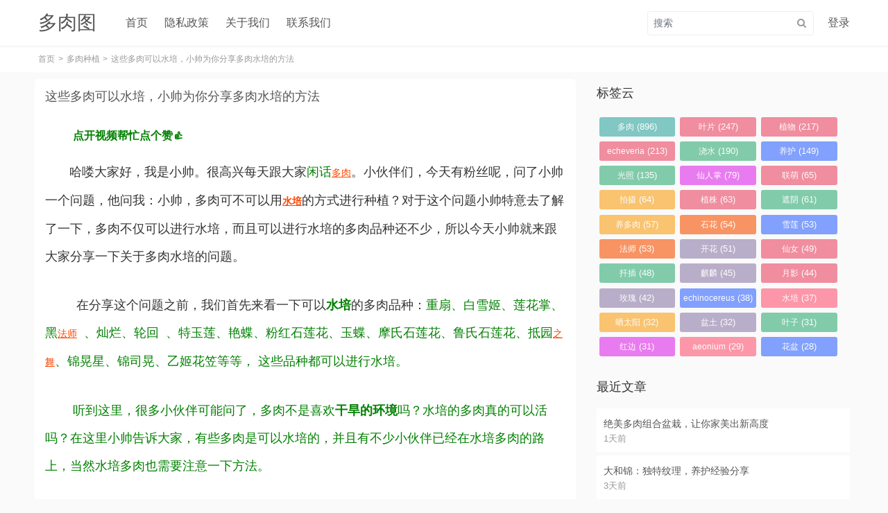

--- FILE ---
content_type: text/html; charset=UTF-8
request_url: https://duoroutu.com/zhei-xie-duo-rou-ke-yi-shui-pei-xiao-shuai-wei-ni-fen-xiang/
body_size: 14893
content:
    <!DOCTYPE html>
<html lang="zh-Hans">
<head>
<meta http-equiv="Content-Type" content="text/html; charset=UTF-8" />
<meta http-equiv="X-UA-Compatible" content="IE=edge,chrome=1">
<meta name="renderer" content="webkit|ie-comp|ie-stand">
<meta name="viewport" content="width=device-width,initial-scale=1,maximum-scale=1,minimum-scale=1,user-scalable=no">
<link rel="pingback" href="https://duoroutu.com/xmlrpc.php" />
<link rel="shortcut icon" href="https://duoroutu.com/wp-content/themes/missnice/static/images/icon.ico">
<title>这些多肉可以水培，小帅为你分享多肉水培的方法​ &#8211; 多肉图</title>
<meta name='robots' content='max-image-preview:large' />
	<style>img:is([sizes="auto" i], [sizes^="auto," i]) { contain-intrinsic-size: 3000px 1500px }</style>
	<link rel="alternate" type="application/rss+xml" title="多肉图 &raquo; Feed" href="https://duoroutu.com/feed/" />
<link rel="alternate" type="application/rss+xml" title="多肉图 &raquo; 评论 Feed" href="https://duoroutu.com/comments/feed/" />
<link rel="alternate" type="application/rss+xml" title="多肉图 &raquo; 这些多肉可以水培，小帅为你分享多肉水培的方法​ 评论 Feed" href="https://duoroutu.com/zhei-xie-duo-rou-ke-yi-shui-pei-xiao-shuai-wei-ni-fen-xiang/feed/" />
<script type="text/javascript">
/* <![CDATA[ */
window._wpemojiSettings = {"baseUrl":"https:\/\/s.w.org\/images\/core\/emoji\/16.0.1\/72x72\/","ext":".png","svgUrl":"https:\/\/s.w.org\/images\/core\/emoji\/16.0.1\/svg\/","svgExt":".svg","source":{"concatemoji":"https:\/\/duoroutu.com\/wp-includes\/js\/wp-emoji-release.min.js?ver=6.8.3"}};
/*! This file is auto-generated */
!function(s,n){var o,i,e;function c(e){try{var t={supportTests:e,timestamp:(new Date).valueOf()};sessionStorage.setItem(o,JSON.stringify(t))}catch(e){}}function p(e,t,n){e.clearRect(0,0,e.canvas.width,e.canvas.height),e.fillText(t,0,0);var t=new Uint32Array(e.getImageData(0,0,e.canvas.width,e.canvas.height).data),a=(e.clearRect(0,0,e.canvas.width,e.canvas.height),e.fillText(n,0,0),new Uint32Array(e.getImageData(0,0,e.canvas.width,e.canvas.height).data));return t.every(function(e,t){return e===a[t]})}function u(e,t){e.clearRect(0,0,e.canvas.width,e.canvas.height),e.fillText(t,0,0);for(var n=e.getImageData(16,16,1,1),a=0;a<n.data.length;a++)if(0!==n.data[a])return!1;return!0}function f(e,t,n,a){switch(t){case"flag":return n(e,"\ud83c\udff3\ufe0f\u200d\u26a7\ufe0f","\ud83c\udff3\ufe0f\u200b\u26a7\ufe0f")?!1:!n(e,"\ud83c\udde8\ud83c\uddf6","\ud83c\udde8\u200b\ud83c\uddf6")&&!n(e,"\ud83c\udff4\udb40\udc67\udb40\udc62\udb40\udc65\udb40\udc6e\udb40\udc67\udb40\udc7f","\ud83c\udff4\u200b\udb40\udc67\u200b\udb40\udc62\u200b\udb40\udc65\u200b\udb40\udc6e\u200b\udb40\udc67\u200b\udb40\udc7f");case"emoji":return!a(e,"\ud83e\udedf")}return!1}function g(e,t,n,a){var r="undefined"!=typeof WorkerGlobalScope&&self instanceof WorkerGlobalScope?new OffscreenCanvas(300,150):s.createElement("canvas"),o=r.getContext("2d",{willReadFrequently:!0}),i=(o.textBaseline="top",o.font="600 32px Arial",{});return e.forEach(function(e){i[e]=t(o,e,n,a)}),i}function t(e){var t=s.createElement("script");t.src=e,t.defer=!0,s.head.appendChild(t)}"undefined"!=typeof Promise&&(o="wpEmojiSettingsSupports",i=["flag","emoji"],n.supports={everything:!0,everythingExceptFlag:!0},e=new Promise(function(e){s.addEventListener("DOMContentLoaded",e,{once:!0})}),new Promise(function(t){var n=function(){try{var e=JSON.parse(sessionStorage.getItem(o));if("object"==typeof e&&"number"==typeof e.timestamp&&(new Date).valueOf()<e.timestamp+604800&&"object"==typeof e.supportTests)return e.supportTests}catch(e){}return null}();if(!n){if("undefined"!=typeof Worker&&"undefined"!=typeof OffscreenCanvas&&"undefined"!=typeof URL&&URL.createObjectURL&&"undefined"!=typeof Blob)try{var e="postMessage("+g.toString()+"("+[JSON.stringify(i),f.toString(),p.toString(),u.toString()].join(",")+"));",a=new Blob([e],{type:"text/javascript"}),r=new Worker(URL.createObjectURL(a),{name:"wpTestEmojiSupports"});return void(r.onmessage=function(e){c(n=e.data),r.terminate(),t(n)})}catch(e){}c(n=g(i,f,p,u))}t(n)}).then(function(e){for(var t in e)n.supports[t]=e[t],n.supports.everything=n.supports.everything&&n.supports[t],"flag"!==t&&(n.supports.everythingExceptFlag=n.supports.everythingExceptFlag&&n.supports[t]);n.supports.everythingExceptFlag=n.supports.everythingExceptFlag&&!n.supports.flag,n.DOMReady=!1,n.readyCallback=function(){n.DOMReady=!0}}).then(function(){return e}).then(function(){var e;n.supports.everything||(n.readyCallback(),(e=n.source||{}).concatemoji?t(e.concatemoji):e.wpemoji&&e.twemoji&&(t(e.twemoji),t(e.wpemoji)))}))}((window,document),window._wpemojiSettings);
/* ]]> */
</script>
<style id='wp-emoji-styles-inline-css' type='text/css'>

	img.wp-smiley, img.emoji {
		display: inline !important;
		border: none !important;
		box-shadow: none !important;
		height: 1em !important;
		width: 1em !important;
		margin: 0 0.07em !important;
		vertical-align: -0.1em !important;
		background: none !important;
		padding: 0 !important;
	}
</style>
<link rel='stylesheet' id='wp-block-library-css' href='https://duoroutu.com/wp-includes/css/dist/block-library/style.min.css?ver=6.8.3' type='text/css' media='all' />
<style id='classic-theme-styles-inline-css' type='text/css'>
/*! This file is auto-generated */
.wp-block-button__link{color:#fff;background-color:#32373c;border-radius:9999px;box-shadow:none;text-decoration:none;padding:calc(.667em + 2px) calc(1.333em + 2px);font-size:1.125em}.wp-block-file__button{background:#32373c;color:#fff;text-decoration:none}
</style>
<style id='global-styles-inline-css' type='text/css'>
:root{--wp--preset--aspect-ratio--square: 1;--wp--preset--aspect-ratio--4-3: 4/3;--wp--preset--aspect-ratio--3-4: 3/4;--wp--preset--aspect-ratio--3-2: 3/2;--wp--preset--aspect-ratio--2-3: 2/3;--wp--preset--aspect-ratio--16-9: 16/9;--wp--preset--aspect-ratio--9-16: 9/16;--wp--preset--color--black: #000000;--wp--preset--color--cyan-bluish-gray: #abb8c3;--wp--preset--color--white: #ffffff;--wp--preset--color--pale-pink: #f78da7;--wp--preset--color--vivid-red: #cf2e2e;--wp--preset--color--luminous-vivid-orange: #ff6900;--wp--preset--color--luminous-vivid-amber: #fcb900;--wp--preset--color--light-green-cyan: #7bdcb5;--wp--preset--color--vivid-green-cyan: #00d084;--wp--preset--color--pale-cyan-blue: #8ed1fc;--wp--preset--color--vivid-cyan-blue: #0693e3;--wp--preset--color--vivid-purple: #9b51e0;--wp--preset--gradient--vivid-cyan-blue-to-vivid-purple: linear-gradient(135deg,rgba(6,147,227,1) 0%,rgb(155,81,224) 100%);--wp--preset--gradient--light-green-cyan-to-vivid-green-cyan: linear-gradient(135deg,rgb(122,220,180) 0%,rgb(0,208,130) 100%);--wp--preset--gradient--luminous-vivid-amber-to-luminous-vivid-orange: linear-gradient(135deg,rgba(252,185,0,1) 0%,rgba(255,105,0,1) 100%);--wp--preset--gradient--luminous-vivid-orange-to-vivid-red: linear-gradient(135deg,rgba(255,105,0,1) 0%,rgb(207,46,46) 100%);--wp--preset--gradient--very-light-gray-to-cyan-bluish-gray: linear-gradient(135deg,rgb(238,238,238) 0%,rgb(169,184,195) 100%);--wp--preset--gradient--cool-to-warm-spectrum: linear-gradient(135deg,rgb(74,234,220) 0%,rgb(151,120,209) 20%,rgb(207,42,186) 40%,rgb(238,44,130) 60%,rgb(251,105,98) 80%,rgb(254,248,76) 100%);--wp--preset--gradient--blush-light-purple: linear-gradient(135deg,rgb(255,206,236) 0%,rgb(152,150,240) 100%);--wp--preset--gradient--blush-bordeaux: linear-gradient(135deg,rgb(254,205,165) 0%,rgb(254,45,45) 50%,rgb(107,0,62) 100%);--wp--preset--gradient--luminous-dusk: linear-gradient(135deg,rgb(255,203,112) 0%,rgb(199,81,192) 50%,rgb(65,88,208) 100%);--wp--preset--gradient--pale-ocean: linear-gradient(135deg,rgb(255,245,203) 0%,rgb(182,227,212) 50%,rgb(51,167,181) 100%);--wp--preset--gradient--electric-grass: linear-gradient(135deg,rgb(202,248,128) 0%,rgb(113,206,126) 100%);--wp--preset--gradient--midnight: linear-gradient(135deg,rgb(2,3,129) 0%,rgb(40,116,252) 100%);--wp--preset--font-size--small: 13px;--wp--preset--font-size--medium: 20px;--wp--preset--font-size--large: 36px;--wp--preset--font-size--x-large: 42px;--wp--preset--spacing--20: 0.44rem;--wp--preset--spacing--30: 0.67rem;--wp--preset--spacing--40: 1rem;--wp--preset--spacing--50: 1.5rem;--wp--preset--spacing--60: 2.25rem;--wp--preset--spacing--70: 3.38rem;--wp--preset--spacing--80: 5.06rem;--wp--preset--shadow--natural: 6px 6px 9px rgba(0, 0, 0, 0.2);--wp--preset--shadow--deep: 12px 12px 50px rgba(0, 0, 0, 0.4);--wp--preset--shadow--sharp: 6px 6px 0px rgba(0, 0, 0, 0.2);--wp--preset--shadow--outlined: 6px 6px 0px -3px rgba(255, 255, 255, 1), 6px 6px rgba(0, 0, 0, 1);--wp--preset--shadow--crisp: 6px 6px 0px rgba(0, 0, 0, 1);}:where(.is-layout-flex){gap: 0.5em;}:where(.is-layout-grid){gap: 0.5em;}body .is-layout-flex{display: flex;}.is-layout-flex{flex-wrap: wrap;align-items: center;}.is-layout-flex > :is(*, div){margin: 0;}body .is-layout-grid{display: grid;}.is-layout-grid > :is(*, div){margin: 0;}:where(.wp-block-columns.is-layout-flex){gap: 2em;}:where(.wp-block-columns.is-layout-grid){gap: 2em;}:where(.wp-block-post-template.is-layout-flex){gap: 1.25em;}:where(.wp-block-post-template.is-layout-grid){gap: 1.25em;}.has-black-color{color: var(--wp--preset--color--black) !important;}.has-cyan-bluish-gray-color{color: var(--wp--preset--color--cyan-bluish-gray) !important;}.has-white-color{color: var(--wp--preset--color--white) !important;}.has-pale-pink-color{color: var(--wp--preset--color--pale-pink) !important;}.has-vivid-red-color{color: var(--wp--preset--color--vivid-red) !important;}.has-luminous-vivid-orange-color{color: var(--wp--preset--color--luminous-vivid-orange) !important;}.has-luminous-vivid-amber-color{color: var(--wp--preset--color--luminous-vivid-amber) !important;}.has-light-green-cyan-color{color: var(--wp--preset--color--light-green-cyan) !important;}.has-vivid-green-cyan-color{color: var(--wp--preset--color--vivid-green-cyan) !important;}.has-pale-cyan-blue-color{color: var(--wp--preset--color--pale-cyan-blue) !important;}.has-vivid-cyan-blue-color{color: var(--wp--preset--color--vivid-cyan-blue) !important;}.has-vivid-purple-color{color: var(--wp--preset--color--vivid-purple) !important;}.has-black-background-color{background-color: var(--wp--preset--color--black) !important;}.has-cyan-bluish-gray-background-color{background-color: var(--wp--preset--color--cyan-bluish-gray) !important;}.has-white-background-color{background-color: var(--wp--preset--color--white) !important;}.has-pale-pink-background-color{background-color: var(--wp--preset--color--pale-pink) !important;}.has-vivid-red-background-color{background-color: var(--wp--preset--color--vivid-red) !important;}.has-luminous-vivid-orange-background-color{background-color: var(--wp--preset--color--luminous-vivid-orange) !important;}.has-luminous-vivid-amber-background-color{background-color: var(--wp--preset--color--luminous-vivid-amber) !important;}.has-light-green-cyan-background-color{background-color: var(--wp--preset--color--light-green-cyan) !important;}.has-vivid-green-cyan-background-color{background-color: var(--wp--preset--color--vivid-green-cyan) !important;}.has-pale-cyan-blue-background-color{background-color: var(--wp--preset--color--pale-cyan-blue) !important;}.has-vivid-cyan-blue-background-color{background-color: var(--wp--preset--color--vivid-cyan-blue) !important;}.has-vivid-purple-background-color{background-color: var(--wp--preset--color--vivid-purple) !important;}.has-black-border-color{border-color: var(--wp--preset--color--black) !important;}.has-cyan-bluish-gray-border-color{border-color: var(--wp--preset--color--cyan-bluish-gray) !important;}.has-white-border-color{border-color: var(--wp--preset--color--white) !important;}.has-pale-pink-border-color{border-color: var(--wp--preset--color--pale-pink) !important;}.has-vivid-red-border-color{border-color: var(--wp--preset--color--vivid-red) !important;}.has-luminous-vivid-orange-border-color{border-color: var(--wp--preset--color--luminous-vivid-orange) !important;}.has-luminous-vivid-amber-border-color{border-color: var(--wp--preset--color--luminous-vivid-amber) !important;}.has-light-green-cyan-border-color{border-color: var(--wp--preset--color--light-green-cyan) !important;}.has-vivid-green-cyan-border-color{border-color: var(--wp--preset--color--vivid-green-cyan) !important;}.has-pale-cyan-blue-border-color{border-color: var(--wp--preset--color--pale-cyan-blue) !important;}.has-vivid-cyan-blue-border-color{border-color: var(--wp--preset--color--vivid-cyan-blue) !important;}.has-vivid-purple-border-color{border-color: var(--wp--preset--color--vivid-purple) !important;}.has-vivid-cyan-blue-to-vivid-purple-gradient-background{background: var(--wp--preset--gradient--vivid-cyan-blue-to-vivid-purple) !important;}.has-light-green-cyan-to-vivid-green-cyan-gradient-background{background: var(--wp--preset--gradient--light-green-cyan-to-vivid-green-cyan) !important;}.has-luminous-vivid-amber-to-luminous-vivid-orange-gradient-background{background: var(--wp--preset--gradient--luminous-vivid-amber-to-luminous-vivid-orange) !important;}.has-luminous-vivid-orange-to-vivid-red-gradient-background{background: var(--wp--preset--gradient--luminous-vivid-orange-to-vivid-red) !important;}.has-very-light-gray-to-cyan-bluish-gray-gradient-background{background: var(--wp--preset--gradient--very-light-gray-to-cyan-bluish-gray) !important;}.has-cool-to-warm-spectrum-gradient-background{background: var(--wp--preset--gradient--cool-to-warm-spectrum) !important;}.has-blush-light-purple-gradient-background{background: var(--wp--preset--gradient--blush-light-purple) !important;}.has-blush-bordeaux-gradient-background{background: var(--wp--preset--gradient--blush-bordeaux) !important;}.has-luminous-dusk-gradient-background{background: var(--wp--preset--gradient--luminous-dusk) !important;}.has-pale-ocean-gradient-background{background: var(--wp--preset--gradient--pale-ocean) !important;}.has-electric-grass-gradient-background{background: var(--wp--preset--gradient--electric-grass) !important;}.has-midnight-gradient-background{background: var(--wp--preset--gradient--midnight) !important;}.has-small-font-size{font-size: var(--wp--preset--font-size--small) !important;}.has-medium-font-size{font-size: var(--wp--preset--font-size--medium) !important;}.has-large-font-size{font-size: var(--wp--preset--font-size--large) !important;}.has-x-large-font-size{font-size: var(--wp--preset--font-size--x-large) !important;}
:where(.wp-block-post-template.is-layout-flex){gap: 1.25em;}:where(.wp-block-post-template.is-layout-grid){gap: 1.25em;}
:where(.wp-block-columns.is-layout-flex){gap: 2em;}:where(.wp-block-columns.is-layout-grid){gap: 2em;}
:root :where(.wp-block-pullquote){font-size: 1.5em;line-height: 1.6;}
</style>
<link rel='stylesheet' id='onenice-css' href='https://duoroutu.com/wp-content/themes/missnice/vessel/login/static/css/style.css?ver=1.0.6' type='text/css' media='all' />
<link rel='stylesheet' id='font-awesome-css' href='https://duoroutu.com/wp-content/themes/missnice/static/css/font-awesome.min.css?ver=4.7.0' type='text/css' media='all' />
<link rel='stylesheet' id='bootstrap-css' href='https://duoroutu.com/wp-content/themes/missnice/static/libs/bootstrap/css/bootstrap.min.css?ver=4.4.1' type='text/css' media='all' />
<link rel='stylesheet' id='highlight-css' href='https://duoroutu.com/wp-content/themes/missnice/static/libs/highlight/styles/vs.css?ver=9.9.0' type='text/css' media='all' />
<link rel='stylesheet' id='share-css' href='https://duoroutu.com/wp-content/themes/missnice/static/libs/share/css/share.min.css?ver=1.0.16' type='text/css' media='all' />
<link rel='stylesheet' id='yythemes-ext-css' href='https://duoroutu.com/wp-content/themes/missnice/ext/web/static/css/style.css?ver=1713935058' type='text/css' media='all' />
<script type="text/javascript" src="https://duoroutu.com/wp-includes/js/jquery/jquery.min.js?ver=3.7.1" id="jquery-core-js"></script>
<script type="text/javascript" src="https://duoroutu.com/wp-includes/js/jquery/jquery-migrate.min.js?ver=3.4.1" id="jquery-migrate-js"></script>
<script type="text/javascript" src="https://duoroutu.com/wp-content/themes/missnice/ext/web/static/js/script.js?ver=1713935058" id="yythemes-ext-js"></script>
<link rel="https://api.w.org/" href="https://duoroutu.com/wp-json/" /><link rel="alternate" title="JSON" type="application/json" href="https://duoroutu.com/wp-json/wp/v2/posts/9430" /><link rel="EditURI" type="application/rsd+xml" title="RSD" href="https://duoroutu.com/xmlrpc.php?rsd" />
<meta name="generator" content="WordPress 6.8.3" />
<link rel="canonical" href="https://duoroutu.com/zhei-xie-duo-rou-ke-yi-shui-pei-xiao-shuai-wei-ni-fen-xiang/" />
<link rel='shortlink' href='https://duoroutu.com/?p=9430' />
<link rel="alternate" title="oEmbed (JSON)" type="application/json+oembed" href="https://duoroutu.com/wp-json/oembed/1.0/embed?url=https%3A%2F%2Fduoroutu.com%2Fzhei-xie-duo-rou-ke-yi-shui-pei-xiao-shuai-wei-ni-fen-xiang%2F" />
<link rel="alternate" title="oEmbed (XML)" type="text/xml+oembed" href="https://duoroutu.com/wp-json/oembed/1.0/embed?url=https%3A%2F%2Fduoroutu.com%2Fzhei-xie-duo-rou-ke-yi-shui-pei-xiao-shuai-wei-ni-fen-xiang%2F&#038;format=xml" />
<style>:root{--yy-main-color:#FF5E52;--yy-dark-color:#f13c2f;--yy-light-color:#fc938b;--yy-link-color:#555555;--yy-bg-color:#fafafa;--yy-fg-color:#333333;--yy-hf-main-color:#FF5E52;--yy-hf-dark-color:#f13c2f;--yy-hf-light-color:#fc938b;--yy-hf-link-color:#555555;--yy-hf-bg-color:#ffffff;--yy-hf-fg-color:#333333;--yy-page-width:1200px;}@keyframes fade-in{ 0% { transform: translateY(20px); opacity: 0 } 100% { transform: translateY(0); opacity: 1 } } @-webkit-keyframes fade-in{ 0% { -webkit-transform: translateY(20px); opacity: 0 } 100% { -webkit-transform: translateY(0); opacity: 1 } } </style><script>var admin_ajax = "https://duoroutu.com/wp-admin/admin-ajax.php"</script>			<style>
			/* for block of numbers */
			.hljs-ln-numbers {
				text-align: center;
				background-color: #fafafa;
				vertical-align: top;
				padding-right: 5px;
			}

			.hljs-ln{
				border: solid 1px #eee;
				width: 100%;
				padding:10px 0;
			}

			/* for block of code */
			.hljs-ln td{
				border-right:solid 1px #eee;;
				border-bottom:none;
				padding-left: 5px!important;
			}

			.hljs-ln tr td:first-child{
				width:40px;
			}

			</style>
			</head>
<body class="wp-singular post-template-default single single-post postid-9430 single-format-standard wp-theme-missnice">
<div class="yy-site">
<div class="shade"></div>
<div class="yy-header">
    <div class="yy-group">
        <div class="navbar navbar-expand-md">
        	<div class="container">
        		<!-- Brand -->
        		        		<a class="navbar-brand" href="https://duoroutu.com"><h1>多肉图</h1></a>
        		        		<!-- Toggler/collapsibe Button -->
        		<div class="menu-toggle d-md-none">
        		<i class="fa fa-bars"></i>
        		</div>
        		                    <div class="search-toggle d-md-none">
            		<i class="fa fa-search"></i>
            		</div>
        		
        		<!-- Navbar links -->
        		<div class="navbar-collapse menu-collapse d-md-flex justify-content-md-between">
        			<div class="main-menu"><ul id="menu-menu-1" class="navbar-nav"><li id="menu-item-20309" class="menu-item menu-item-type-custom menu-item-object-custom menu-item-home menu-item-20309"><a href="https://duoroutu.com/">首页</a></li>
<li id="menu-item-20310" class="menu-item menu-item-type-post_type menu-item-object-page menu-item-privacy-policy menu-item-20310"><a rel="privacy-policy" href="https://duoroutu.com/privacy-policy/">隐私政策</a></li>
<li id="menu-item-20311" class="menu-item menu-item-type-post_type menu-item-object-page menu-item-20311"><a href="https://duoroutu.com/guan-yu-wo-men/">关于我们</a></li>
<li id="menu-item-20315" class="menu-item menu-item-type-post_type menu-item-object-page menu-item-20315"><a href="https://duoroutu.com/lian-xi-wo-men/">联系我们</a></li>
</ul></div>        		</div> 
        		    			<div class="d-md-flex justify-content-md-end">
    				<form class="search-form" method="get" onsubmit="return check()" action="https://duoroutu.com/" >
    					<div class="form-group">
    						<input id="wd" type="text" name="s" class="form-control keywords" placeholder="搜索" value="" />
    						<button type="submit" class="rounded submit" onclick="return yy_check_search()">
    							<i class="fa fa-search"></i>
    						</button>
    					</div>
    				</form>
    			</div>
    			        		<div class="user-login"><a href="https://duoroutu.com/login/" >登录</a></div>        	</div>
        </div><!-- navbar -->
    </div><!-- yy-group -->
</div><!-- yy-header -->
<div class="yy-main">
    <div class="yy-group">
        <div class="breadcrumb">
        	<div class="container">
        		<a class="breadcrumb-item" href="https://duoroutu.com">首页</a><a class="breadcrumb-item" href="https://duoroutu.com/category/duo-rou-zhong-zhi/">多肉种植</a><span class="breadcrumb-item active">这些多肉可以水培，小帅为你分享多肉水培的方法​</span>        	</div>
        </div>
    </div><!-- yy-group -->
    <div class="yy-group">
        <div class="container">
        	<div class="row">
        		<div class="col-md-8" >
        			<article id="post-9430" class="post-9430 post type-post status-publish format-standard has-post-thumbnail hentry category-duo-rou-zhong-zhi tag-duo-rou tag-xiao-shuai tag-shui-pei">
        				<h2 class="post-title"><a href="https://duoroutu.com/zhei-xie-duo-rou-ke-yi-shui-pei-xiao-shuai-wei-ni-fen-xiang/"
        					title="这些多肉可以水培，小帅为你分享多肉水培的方法​">这些多肉可以水培，小帅为你分享多肉水培的方法​</a>
        				</h2>
        				<div class="post-meta">
        					        					        					        				</div>
        				<div class="post-content gallery">
        					<p><strong style="color: blue"><span style="color: green">&nbsp; &nbsp; &nbsp; &nbsp; &nbsp; 点开视频帮忙点个赞👍</span></strong></p>
<p style="font-size: 18px;line-height: 40px;text-align: left;margin-bottom: 30px">&nbsp; &nbsp; &nbsp; &nbsp;哈喽大家好，我是小帅。很高兴每天跟大家<span style="color: green">闲话</span><a href="https://duoroutu.com/duo-rou-xin-shou-pu-tong-wan-jia-he-da-shen-de-cha-bie/" style="color:#f40;text-decoration:underline;">多肉</a>。小伙伴们，今天有粉丝呢，问了小帅一个问题，他问我：小帅，多肉可不可以用<span style="color: green"><strong style="color: blue"><span style="color: green"><a href="https://duoroutu.com/zhe-ji-kuan-duo-rou-zui-xi-shui-zhi-jie-shui-pei-zhang-de/" style="color:#f40;text-decoration:underline;">水培</a></span></strong></span>的方式进行种植？对于这个问题小帅特意去了解了一下，多肉不仅可以进行水培，而且可以进行水培的多肉品种还不少，所以今天小帅就来跟大家分享一下关于多肉水培的问题。</p>
<p style="font-size: 18px;line-height: 40px;text-align: left;margin-bottom: 30px">&nbsp; &nbsp; &nbsp; &nbsp; &nbsp;在分享这个问题之前，我们首先来看一下可以<strong style="color: blue"><span style="color: green">水培</span></strong>的多肉品种：<span style="color: green">重扇、白雪姬、莲花掌、黑<a href="https://duoroutu.com/duo-rou-fa-shi-pin-zhong-da-quan-gong-lue-gun-shou-cang/" style="color:#f40;text-decoration:underline;">法师</a> &nbsp;、灿烂、轮回 &nbsp;、特玉莲、艳蝶、粉红石莲花、玉蝶、摩氏石莲花、鲁氏石莲花、抵园<a href="https://duoroutu.com/kai-xi-zhi-wu-echeveriacassiana/" style="color:#f40;text-decoration:underline;">之舞</a>、锦晃星、锦司晃、乙姬花笠等等， 这些品种都可以进行水培。</span></p>
<p style="font-size: 18px;line-height: 40px;text-align: left;margin-bottom: 30px"><span style="color: green">&nbsp; &nbsp; &nbsp; &nbsp; 听到这里，很多小伙伴可能问了，多肉不是喜欢</span><span style="color: green"><strong style="color: blue"><span style="color: green">干旱的环境</span></strong></span><span style="color: green">吗？水培的多肉真的可以活吗？在这里小帅告诉大家，有些多肉是可以水培的，并且有不少小伙伴已经在水培多肉的路上，当然水培多肉也需要注意一下方法。</span></p>
<p style="font-size: 18px;line-height: 40px;text-align: left;margin-bottom: 30px"><span style="color: green">&nbsp; &nbsp; &nbsp; &nbsp; &nbsp; 在对多肉进行水培的时候我们可以选择一些透明的</span><span style="color: green"><strong style="color: blue">玻璃瓶</strong></span><span style="color: green">作为容器。这样可以方便我们观察多肉水培时<a href="https://duoroutu.com/duo-rou-zhi-wu-huan-pen-hou-yang-hu-kuai-su-shi-ying-xin/" style="color:#f40;text-decoration:underline;">根系</a>和整个<a href="https://duoroutu.com/da-he-lian-echeveriashamrock/" style="color:#f40;text-decoration:underline;">植株</a>的变化，如果出现情况也可以及时处理。当然我们在进行选择的时候同样根据多肉<a href="https://duoroutu.com/ba-duo-rou-zhi-wu-yang-de-you-da-you-fei-zhei-xie-jue-qiao/" style="color:#f40;text-decoration:underline;">植物</a>的大小来选择容器的大小，而且在进行水培的时候也不是所有的根系都要</span><strong style="color: blue"><span style="color: green">浸泡</span></strong><span style="color: green">在水中，对于<a href="https://duoroutu.com/zhen-mei-xiang-dao-ji-zhu-le-zhe-ji-ge-duo-rou-bu-dan-bu/" style="color:#f40;text-decoration:underline;">玉露</a>、<a href="https://duoroutu.com/chun-feng-yu-lu-you-xiang-feng/" style="color:#f40;text-decoration:underline;">十二卷</a>等根系比较发达的多肉可以完全浸泡，对于一些<a href="https://duoroutu.com/jing-tian-ke-qi-ta-shu-duo-rou-zhi-wu-tu-jian/" style="color:#f40;text-decoration:underline;">景天科</a>的根系不是很发达的多肉来说，可以让根系稍稍触碰水面。</span></p>
<p style="font-size: 18px;line-height: 40px;text-align: left;margin-bottom: 30px"><span style="color: green">&nbsp; &nbsp; &nbsp; &nbsp;在进行多肉水培的时候，同样要保证空气可以良好的流通，新鲜的空气可以让多肉更好的</span><strong style="color: blue"><span style="color: green">新陈代谢</span></strong><span style="color: green">。如果发现根系过密或者有根系腐烂的情况，我们也要及时进行修剪。</span></p>
<figure class="wp-block-image size-full aligncenter"><img fetchpriority="high" decoding="async" width="480" height="300" src="https://duoroutu.com/wp-content/uploads/2025/05/9430.png" class="attachment-post-thumbnail size-post-thumbnail wp-post-image" alt="这些多肉可以水培，小帅为你分享多肉水培的方法​" /></figure>
<p style="font-size: 18px;line-height: 40px;text-align: left;margin-bottom: 30px"><span style="color: green">另外需要注意的是，水培的多肉也是需要给多肉进行施肥的，只不过不是使用我们通常的农家肥或者化肥，而是应该使用无土栽培专用营养液。而且使用的浓度也需要严格根据说明书来操作，否则会因为</span><span style="color: green"><strong style="color: blue"><span style="color: green">浓度过高</span></strong></span><span style="color: green">造成多肉的死亡。</span></p>
<p style="font-size: 18px;line-height: 40px;text-align: left;margin-bottom: 30px"><span style="color: green">&nbsp; &nbsp; &nbsp;当然多肉水培有它的优点比如：不容易生虫、比较干净、前期生根比较快，但是它的缺点也是显而易见的，养久了你会发现</span><span style="color: green"><strong style="color: blue"><span style="color: green">水培</span></strong></span><span style="color: green">的多肉个头没有土培的大，状态上也略差一些，比较容易</span><span style="color: green"><strong style="color: blue"><span style="color: green">黄叶</span></strong></span><span style="color: green">。</span></p>
<p style="font-size: 18px;line-height: 40px;text-align: left;margin-bottom: 30px"><span style="color: green">&nbsp; &nbsp; &nbsp; 今天的话题就先跟大家聊到这里，多肉种植的方法大概可以分为：</span><span style="color: green"><strong style="color: blue"><span style="color: green">盆栽</span><span style="color: green">、</span><span style="color: green">地栽</span><span style="color: green">、</span><span style="color: green">水培&nbsp;</span></strong></span><span style="color: green">三种，每种方法也各有利弊，具体怎么选择，大家可以根据自己的养肉条件来决定。</span></p>
<p style="font-size: 18px;line-height: 40px;text-align: left;margin-bottom: 30px">关 注 公 众 号 ， 小 帅 带 你 学 习 更 多 肉 肉 知 识</p></p>
        					        				</div>
        				        					<div class="post-tags">标签：<a href="https://duoroutu.com/tag/duo-rou/" rel="tag">多肉</a><a href="https://duoroutu.com/tag/xiao-shuai/" rel="tag">小帅</a><a href="https://duoroutu.com/tag/shui-pei/" rel="tag">水培</a></div>
        				        				                        <div class="post-like">
                            <a href="javascript:;" class="btn btn-custom post-like-a" data-pid="9430">
                                <i class="fa fa-thumbs-o-up"></i>&nbsp;已赞                                (<span>0</span>)
                            </a>
                        </div>
                                				        					<div class="share-component" style="text-align:center;margin-top:20px" data-disabled="qzone,tencent,linkedin,diandian,google,twitter,facebook"></div>
        				        				        					<div class="adjacent d-flex justify-content-between">
        						<span class="previous">上一篇文章<br/><a href="https://duoroutu.com/yang-duo-rou-yi-lan-gen-jiao-ni-shui-pei-yang-hu-yang-zai/" rel="prev">养多肉易烂根，教你水培养护，养在玻璃瓶里，有水就能活！</a></span>
        						<span class="next">下一篇文章<br/><a href="https://duoroutu.com/duo-rou-xin-shou-pu-tong-wan-jia-he-da-shen-de-cha-bie/" rel="next">多肉新手、普通玩家和大神的差别~</a></span>
        					</div>
        				        			</article>
        			<div class="related">
	<h3>相关文章</h3>
	<ul>
						<li>
					<i class="fa fa-chevron-right"></i>
					<a href="https://duoroutu.com/jue-mei-duo-rou-zu-he-pen-zai-rang-ni-jia-mei-chu-xin-gao-du/" title="绝美多肉组合盆栽，让你家美出新高度">绝美多肉组合盆栽，让你家美出新高度</a>
				</li>
							<li>
					<i class="fa fa-chevron-right"></i>
					<a href="https://duoroutu.com/duo-rou-zhi-wu-zhong-zhi-jian-ju-gei-rou-rou-zu-gou-kong/" title="多肉植物种植间距，给肉肉足够空间">多肉植物种植间距，给肉肉足够空间</a>
				</li>
							<li>
					<i class="fa fa-chevron-right"></i>
					<a href="https://duoroutu.com/duo-rou-zhong-zhi-gong-ju-tui-jian-yang-hu-geng-de-xin-ying/" title="多肉种植工具推荐，养护更得心应手">多肉种植工具推荐，养护更得心应手</a>
				</li>
							<li>
					<i class="fa fa-chevron-right"></i>
					<a href="https://duoroutu.com/lan-ren-duo-rou-yang-hu-fa-yi-ge-yue-bu-guan-ye-bu-si/" title="懒人多肉养护法，一个月不管也不死">懒人多肉养护法，一个月不管也不死</a>
				</li>
							<li>
					<i class="fa fa-chevron-right"></i>
					<a href="https://duoroutu.com/duo-rou-zhi-wu-zhong-zhi-shi-du-kong-zhi-ying-zao-shi-yi/" title="多肉植物种植湿度控制，营造适宜环境">多肉植物种植湿度控制，营造适宜环境</a>
				</li>
							<li>
					<i class="fa fa-chevron-right"></i>
					<a href="https://duoroutu.com/duo-rou-zhong-zhi-guang-zhao-yao-qiu-shai-tai-yang-de-zheng/" title="多肉种植光照要求，晒太阳的正确姿势">多肉种植光照要求，晒太阳的正确姿势</a>
				</li>
							<li>
					<i class="fa fa-chevron-right"></i>
					<a href="https://duoroutu.com/yang-tai-duo-rou-fang-shai-gong-lyue-fang-zhi-shai-shang/" title="阳台多肉防晒攻略，防止晒伤晒焦">阳台多肉防晒攻略，防止晒伤晒焦</a>
				</li>
							<li>
					<i class="fa fa-chevron-right"></i>
					<a href="https://duoroutu.com/jie-suo-duo-rou-yan-zhi-mi-ma-qing-song-yang-chu-guo-dong/" title="解锁多肉颜值密码，轻松养出果冻色状态">解锁多肉颜值密码，轻松养出果冻色状态</a>
				</li>
							</ul>
</div>
    				
<!-- You can start editing here. -->
    <div class="comments">
        	<div id="respond" class="comment-respond">
		<h3 id="reply-title" class="comment-reply-title">发表回复 <small><a rel="nofollow" id="cancel-comment-reply-link" href="/zhei-xie-duo-rou-ke-yi-shui-pei-xiao-shuai-wei-ni-fen-xiang/#respond" style="display:none;">取消回复</a></small></h3><form action="https://duoroutu.com/wp-comments-post.php" method="post" id="commentform" class="comment-form"><p class="comment-notes"><span id="email-notes">您的邮箱地址不会被公开。</span> <span class="required-field-message">必填项已用 <span class="required">*</span> 标注</span></p><p class="comment-form-comment"><label for="comment">评论 <span class="required">*</span></label> <textarea id="comment" name="comment" cols="45" rows="8" maxlength="65525" required="required"></textarea></p><p class="comment-form-author"><label for="author">显示名称 <span class="required">*</span></label> <input id="author" name="author" type="text" value="" size="30" maxlength="245" autocomplete="name" required="required" /></p>
<p class="comment-form-email"><label for="email">邮箱 <span class="required">*</span></label> <input id="email" name="email" type="text" value="" size="30" maxlength="100" aria-describedby="email-notes" autocomplete="email" required="required" /></p>
<p class="comment-form-url"><label for="url">网站</label> <input id="url" name="url" type="text" value="" size="30" maxlength="200" autocomplete="url" /></p>
<p class="comment-form-cookies-consent"><input id="wp-comment-cookies-consent" name="wp-comment-cookies-consent" type="checkbox" value="yes" /> <label for="wp-comment-cookies-consent">在此浏览器中保存我的显示名称、邮箱地址和网站地址，以便下次评论时使用。</label></p>
<p class="form-submit"><input name="submit" type="submit" id="submit" class="submit" value="发表评论" /> <input type='hidden' name='comment_post_ID' value='9430' id='comment_post_ID' />
<input type='hidden' name='comment_parent' id='comment_parent' value='0' />
</p></form>	</div><!-- #respond -->
	    </div>
        		</div>
        		<div class="col-md-4 right">
		<ul role="navigation">
					<li class="widget widget_tag_cloud" ><h3>标签云</h3>
				<div class="tagcloud">
				<a href="https://duoroutu.com/tag/duo-rou/" class="tag-cloud-link tag-link-8 tag-link-position-1" style="font-size: 22pt;" aria-label="多肉 (896 项)">多肉<span class="tag-link-count"> (896)</span></a>
<a href="https://duoroutu.com/tag/ye-pian/" class="tag-cloud-link tag-link-67 tag-link-position-2" style="font-size: 16.738255033557pt;" aria-label="叶片 (247 项)">叶片<span class="tag-link-count"> (247)</span></a>
<a href="https://duoroutu.com/tag/zhi-wu-2/" class="tag-cloud-link tag-link-480 tag-link-position-3" style="font-size: 16.268456375839pt;" aria-label="植物 (217 项)">植物<span class="tag-link-count"> (217)</span></a>
<a href="https://duoroutu.com/tag/echeveria/" class="tag-cloud-link tag-link-15 tag-link-position-4" style="font-size: 16.174496644295pt;" aria-label="echeveria (213 项)">echeveria<span class="tag-link-count"> (213)</span></a>
<a href="https://duoroutu.com/tag/jiao-shui/" class="tag-cloud-link tag-link-38 tag-link-position-5" style="font-size: 15.704697986577pt;" aria-label="浇水 (190 项)">浇水<span class="tag-link-count"> (190)</span></a>
<a href="https://duoroutu.com/tag/yang-hu/" class="tag-cloud-link tag-link-90 tag-link-position-6" style="font-size: 14.765100671141pt;" aria-label="养护 (149 项)">养护<span class="tag-link-count"> (149)</span></a>
<a href="https://duoroutu.com/tag/guang-zhao/" class="tag-cloud-link tag-link-70 tag-link-position-7" style="font-size: 14.295302013423pt;" aria-label="光照 (135 项)">光照<span class="tag-link-count"> (135)</span></a>
<a href="https://duoroutu.com/tag/xian-ren-zhang/" class="tag-cloud-link tag-link-26 tag-link-position-8" style="font-size: 12.134228187919pt;" aria-label="仙人掌 (79 项)">仙人掌<span class="tag-link-count"> (79)</span></a>
<a href="https://duoroutu.com/tag/lian-meng/" class="tag-cloud-link tag-link-87 tag-link-position-9" style="font-size: 11.38255033557pt;" aria-label="联萌 (65 项)">联萌<span class="tag-link-count"> (65)</span></a>
<a href="https://duoroutu.com/tag/pai-she/" class="tag-cloud-link tag-link-2759 tag-link-position-10" style="font-size: 11.288590604027pt;" aria-label="拍摄 (64 项)">拍摄<span class="tag-link-count"> (64)</span></a>
<a href="https://duoroutu.com/tag/zhi-zhu/" class="tag-cloud-link tag-link-166 tag-link-position-11" style="font-size: 11.288590604027pt;" aria-label="植株 (63 项)">植株<span class="tag-link-count"> (63)</span></a>
<a href="https://duoroutu.com/tag/zhe-yin/" class="tag-cloud-link tag-link-182 tag-link-position-12" style="font-size: 11.10067114094pt;" aria-label="遮阴 (61 项)">遮阴<span class="tag-link-count"> (61)</span></a>
<a href="https://duoroutu.com/tag/yang-duo-rou/" class="tag-cloud-link tag-link-99 tag-link-position-13" style="font-size: 10.818791946309pt;" aria-label="养多肉 (57 项)">养多肉<span class="tag-link-count"> (57)</span></a>
<a href="https://duoroutu.com/tag/shi-hua/" class="tag-cloud-link tag-link-162 tag-link-position-14" style="font-size: 10.630872483221pt;" aria-label="石花 (54 项)">石花<span class="tag-link-count"> (54)</span></a>
<a href="https://duoroutu.com/tag/xue-lian/" class="tag-cloud-link tag-link-137 tag-link-position-15" style="font-size: 10.536912751678pt;" aria-label="雪莲 (53 项)">雪莲<span class="tag-link-count"> (53)</span></a>
<a href="https://duoroutu.com/tag/fa-shi/" class="tag-cloud-link tag-link-123 tag-link-position-16" style="font-size: 10.536912751678pt;" aria-label="法师 (53 项)">法师<span class="tag-link-count"> (53)</span></a>
<a href="https://duoroutu.com/tag/kai-hua/" class="tag-cloud-link tag-link-914 tag-link-position-17" style="font-size: 10.442953020134pt;" aria-label="开花 (51 项)">开花<span class="tag-link-count"> (51)</span></a>
<a href="https://duoroutu.com/tag/xian-nyu/" class="tag-cloud-link tag-link-140 tag-link-position-18" style="font-size: 10.255033557047pt;" aria-label="仙女 (49 项)">仙女<span class="tag-link-count"> (49)</span></a>
<a href="https://duoroutu.com/tag/qian-cha/" class="tag-cloud-link tag-link-2086 tag-link-position-19" style="font-size: 10.161073825503pt;" aria-label="扦插 (48 项)">扦插<span class="tag-link-count"> (48)</span></a>
<a href="https://duoroutu.com/tag/qi-lin/" class="tag-cloud-link tag-link-171 tag-link-position-20" style="font-size: 9.8791946308725pt;" aria-label="麒麟 (45 项)">麒麟<span class="tag-link-count"> (45)</span></a>
<a href="https://duoroutu.com/tag/yue-ying/" class="tag-cloud-link tag-link-215 tag-link-position-21" style="font-size: 9.7852348993289pt;" aria-label="月影 (44 项)">月影<span class="tag-link-count"> (44)</span></a>
<a href="https://duoroutu.com/tag/mei-gui/" class="tag-cloud-link tag-link-308 tag-link-position-22" style="font-size: 9.5973154362416pt;" aria-label="玫瑰 (42 项)">玫瑰<span class="tag-link-count"> (42)</span></a>
<a href="https://duoroutu.com/tag/echinocereus/" class="tag-cloud-link tag-link-153 tag-link-position-23" style="font-size: 9.2214765100671pt;" aria-label="echinocereus (38 项)">echinocereus<span class="tag-link-count"> (38)</span></a>
<a href="https://duoroutu.com/tag/shui-pei/" class="tag-cloud-link tag-link-2079 tag-link-position-24" style="font-size: 9.1275167785235pt;" aria-label="水培 (37 项)">水培<span class="tag-link-count"> (37)</span></a>
<a href="https://duoroutu.com/tag/shai-tai-yang/" class="tag-cloud-link tag-link-2218 tag-link-position-25" style="font-size: 8.5637583892617pt;" aria-label="晒太阳 (32 项)">晒太阳<span class="tag-link-count"> (32)</span></a>
<a href="https://duoroutu.com/tag/pen-tu/" class="tag-cloud-link tag-link-180 tag-link-position-26" style="font-size: 8.5637583892617pt;" aria-label="盆土 (32 项)">盆土<span class="tag-link-count"> (32)</span></a>
<a href="https://duoroutu.com/tag/ye-zi/" class="tag-cloud-link tag-link-634 tag-link-position-27" style="font-size: 8.4697986577181pt;" aria-label="叶子 (31 项)">叶子<span class="tag-link-count"> (31)</span></a>
<a href="https://duoroutu.com/tag/hong-bian/" class="tag-cloud-link tag-link-265 tag-link-position-28" style="font-size: 8.4697986577181pt;" aria-label="红边 (31 项)">红边<span class="tag-link-count"> (31)</span></a>
<a href="https://duoroutu.com/tag/aeonium/" class="tag-cloud-link tag-link-426 tag-link-position-29" style="font-size: 8.1879194630872pt;" aria-label="aeonium (29 项)">aeonium<span class="tag-link-count"> (29)</span></a>
<a href="https://duoroutu.com/tag/hua-pen/" class="tag-cloud-link tag-link-2231 tag-link-position-30" style="font-size: 8pt;" aria-label="花盆 (28 项)">花盆<span class="tag-link-count"> (28)</span></a>				</div>
			</li>
						<li class="widget widget_recent_entries" ><h3>最近文章</h3>
				<ul>
																								<li>
							<a href="https://duoroutu.com/jue-mei-duo-rou-zu-he-pen-zai-rang-ni-jia-mei-chu-xin-gao-du/">绝美多肉组合盆栽，让你家美出新高度</a>
							<span class="post-date">1天前</span>
						</li>
																				<li>
							<a href="https://duoroutu.com/da-he-jin-du-te-wen-li-yang-hu-jing-yan-fen-xiang/">大和锦：独特纹理，养护经验分享</a>
							<span class="post-date">3天前</span>
						</li>
																				<li>
							<a href="https://duoroutu.com/duo-rou-zhi-wu-zhong-zhi-jian-ju-gei-rou-rou-zu-gou-kong/">多肉植物种植间距，给肉肉足够空间</a>
							<span class="post-date">4天前</span>
						</li>
																				<li>
							<a href="https://duoroutu.com/duo-rou-zhong-zhi-gong-ju-tui-jian-yang-hu-geng-de-xin-ying/">多肉种植工具推荐，养护更得心应手</a>
							<span class="post-date">6天前</span>
						</li>
																				<li>
							<a href="https://duoroutu.com/lan-niao-fen-lan-ke-ai-yang-hu-zhu-yi-shi-xiang/">蓝鸟：粉蓝可爱，养护注意事项</a>
							<span class="post-date">7天前</span>
						</li>
																				<li>
							<a href="https://duoroutu.com/sheng-shi-hua-hui-kai-hua-de-shi-tou-tui-pi-qi-yang-hu-quan/">生石花：会开花的 “石头”，蜕皮期养护全攻略</a>
							<span class="post-date">10天前</span>
						</li>
																				<li>
							<a href="https://duoroutu.com/la-mu-dan-la-zhi-guang-ze-yan-li-yang-hu-fang-fa/">蜡牡丹：蜡质光泽艳丽，养护方法</a>
							<span class="post-date">10天前</span>
						</li>
																				<li>
							<a href="https://duoroutu.com/hong-hua-zhuang-hong-fen-xiang-jian-yang-hu-jing-yan-2/">红化妆：红粉相间，养护经验</a>
							<span class="post-date">10天前</span>
						</li>
											</ul>
			</li>
										<li class="categories"><h3>分类</h3><ul>	<li class="cat-item cat-item-1"><a href="https://duoroutu.com/category/duorou/">多肉介绍</a> (177)
</li>
	<li class="cat-item cat-item-4"><a href="https://duoroutu.com/category/duo-rou-pin-zhong/">多肉品种</a> (1,877)
</li>
	<li class="cat-item cat-item-3"><a href="https://duoroutu.com/category/duo-rou-xin-shang/">多肉欣赏</a> (266)
</li>
	<li class="cat-item cat-item-2"><a href="https://duoroutu.com/category/duo-rou-zhong-zhi/">多肉种植</a> (879)
</li>
</ul></li>		</ul>
		<ul>
								</ul>
	</div>
        	</div><!-- row -->
        </div>
    </div><!-- yy-group -->
</div><!-- yy-main -->
	<div class="yy-footer">
    <div class="yy-group">
    	<div class="container text-center">
    		<div class="d-flex justify-content-center">
    			<span>&copy; 2025 <a href="https://duoroutu.com">多肉图</a></span>
    			    		</div>
    	</div>
	</div><!-- yy-group -->
</div><!-- yy-footer -->
<script type="speculationrules">
{"prefetch":[{"source":"document","where":{"and":[{"href_matches":"\/*"},{"not":{"href_matches":["\/wp-*.php","\/wp-admin\/*","\/wp-content\/uploads\/*","\/wp-content\/*","\/wp-content\/plugins\/*","\/wp-content\/themes\/missnice\/*","\/*\\?(.+)"]}},{"not":{"selector_matches":"a[rel~=\"nofollow\"]"}},{"not":{"selector_matches":".no-prefetch, .no-prefetch a"}}]},"eagerness":"conservative"}]}
</script>
<script type="text/javascript" src="https://duoroutu.com/wp-includes/js/comment-reply.min.js?ver=6.8.3" id="comment-reply-js" async="async" data-wp-strategy="async"></script>
<script type="text/javascript" src="https://duoroutu.com/wp-content/themes/missnice/vessel/login/static/js/script.js?ver=1.0.4" id="onenice-js"></script>
<script type="text/javascript" src="https://duoroutu.com/wp-content/themes/missnice/static/libs/popper/popper.min.js?ver=1.15.0" id="popper-js"></script>
<script type="text/javascript" src="https://duoroutu.com/wp-content/themes/missnice/static/libs/bootstrap/js/bootstrap.min.js?ver=4.4.1" id="bootstrap-js"></script>
<script type="text/javascript" src="https://duoroutu.com/wp-content/themes/missnice/static/libs/gifffer/gifffer.min.js?ver=1.5.0" id="gifffer-js"></script>
<script type="text/javascript" src="https://duoroutu.com/wp-content/themes/missnice/static/libs/lazyload/lazyload.min.js?ver=2.0.0" id="lazyload-js"></script>
<script type="text/javascript" src="https://duoroutu.com/wp-content/themes/missnice/static/libs/highlight/highlight.pack.js?ver=9.9.0" id="highlight-js"></script>
<script type="text/javascript" src="https://duoroutu.com/wp-content/themes/missnice/static/libs/highlight/line-numbers.min.js?ver=1.0.0" id="line-numbers-js"></script>
<script type="text/javascript" src="https://duoroutu.com/wp-content/themes/missnice/static/libs/share/js/social-share.min.js?ver=1.0.16" id="share-js"></script>
        <script>
        var xenice_login_home_url = "https://duoroutu.com";
        var xenice_login_action_url = "https://duoroutu.com/wp-admin/admin-ajax.php?action=";
        var xenice_login_nonce = {"login":"c75d0ce183","register":"6b824669ee","check_username":"25ded4d053","check_email":"8cc7dcb175","send_captcha":"2144b656fd","forget_password":"fe6a8092c6","reset_password":"ea6f6288d0"};
        var xenice_login_lang = {"Login":"\u767b\u5f55","Register":"\u6ce8\u518c","Username or email cannot be empty":"\u7528\u6237\u540d\u548c\u90ae\u7bb1\u4e0d\u80fd\u4e3a\u7a7a","Password cannot be empty":"\u5bc6\u7801\u4e0d\u80fd\u4e3a\u7a7a","Login...":"\u767b\u5f55\u4e2d ...","Register...":"\u6ce8\u518c\u4e2d ...","Username or password wrong":"\u7528\u6237\u540d\u6216\u5bc6\u7801\u9519\u8bef","Entered passwords differ":"\u8f93\u5165\u7684\u5bc6\u7801\u4e0d\u4e00\u81f4","Username can only be 6-16 characters composed of alphanumeric or underlined characters":"\u7528\u6237\u540d\u7531\u5b57\u6bcd\u3001\u6570\u5b57\u6216\u4e0b\u5212\u7ebf\u7ec4\u6210\uff0c\u957f\u5ea6\u4e3a6 ~ 16\u4e2a\u5b57\u7b26","Email format error":"\u90ae\u7bb1\u683c\u5f0f\u9519\u8bef","Password length at least 6":"\u5bc6\u7801\u957f\u5ea6\u81f3\u5c116\u4f4d","The captcha cannot be empty":"\u9a8c\u8bc1\u7801\u4e0d\u80fd\u4e3a\u7a7a","Registered successfully":"\u6ce8\u518c\u6210\u529f","execute...":"\u6267\u884c\u2026\u2026","The link has been successfully sent to your email, please check and confirm.":"\u94fe\u63a5\u5df2\u6210\u529f\u53d1\u9001\u5230\u60a8\u7684\u90ae\u7bb1\uff0c\u8bf7\u67e5\u6536\u786e\u8ba4\u3002","Get New Password":"\u83b7\u53d6\u65b0\u5bc6\u7801","Change password":"\u4fee\u6539\u5bc6\u7801","Password changed successfully, please remember the password.":"\u5bc6\u7801\u4fee\u6539\u6210\u529f\uff0c\u8bf7\u8bb0\u4f4f\u5bc6\u7801\u3002","Your operation too fast, please wait a moment.":"\u60a8\u7684\u64cd\u4f5c\u592a\u5feb\u4e86\uff0c\u8bf7\u7a0d\u7b49\u3002","Send in...":"\u53d1\u9001\u4e2d...","Resend captcha":"\u91cd\u65b0\u53d1\u9001\u9a8c\u8bc1\u7801","Email already exists":"\u90ae\u7bb1\u5df2\u5b58\u5728","Send captcha":"\u53d1\u9001\u9a8c\u8bc1\u7801","The captcha failed to send. Please try again later.":"\u53d1\u9001\u9a8c\u8bc1\u7801\u5931\u8d25\u3002\u8bf7\u7a0d\u540e\u518d\u8bd5\u3002","Captcha has been sent to the email, may appear in the dustbin oh ~":"\u5df2\u7ecf\u53d1\u9001\u5230\u9a8c\u8bc1\u7801\u7684\u90ae\u4ef6\uff0c\u53ef\u80fd\u4f1a\u51fa\u73b0\u5728\u5783\u573e\u6876\u91cc\u54e6~"};
        
        function xenice_login_t(key){
            return xenice_login_lang[key];
        }
        
        function xenice_login_show_modal(){
            jQuery('#login-modal').modal('show');
            return false;
        }
        
        function xenice_login_cut_modal(id1, id2)
        {
            jQuery(id1).removeClass('fade');
            jQuery(id1).modal('hide');
            jQuery(id1).addClass('fade');
            jQuery(id2).modal('show');
        }
        
        function xenice_login_check_name(str)
        {    
        	return /^[\w]{3,16}$/.test(str) ;
        }
        
        function xenice_login_check_mail(str)
        {
        	return /^[_a-z0-9-]+(\.[_a-z0-9-]+)*@[a-z0-9-]+(\.[a-z0-9-]+)*(\.[a-z]{2,4})$/.test(str);
        }
        
        function xenice_login_check_url(str)
        {
            return /^((http|https)\:\/\/)([a-z0-9-]{1,}.)?[a-z0-9-]{2,}.([a-z0-9-]{1,}.)?[a-z0-9]{2,}$/.test(str);
        }
        
        
       
        </script><div class='user-login'>
 <!-- Login-modal -->
  <div class="modal fade" id="login-modal">
    <div class="modal-dialog modal-dialog-centered">
      <div class="modal-content">
        <div class="modal-body">
            <ul class="nav justify-content-center">
                <li class="nav-item">
                  <span class="nav-link active">登录</span>
                </li>
                <li class="nav-item">
                  <a class="nav-link" href="javascript:;" id="register-trigger">注册</a>
                </li>
            </ul>
            <div class="sign-tips alert alert-danger"></div>
            <form >
                <div class="form-group">
                    <input id="username" type="text" class="form-control" name="username" placeholder="用户名或邮箱地址">
                </div>
                <div class="form-group">
                    <input id="password" type="password" class="form-control" name="password" placeholder="密码">
                </div>
                <div class="form-group">
                    <button id="login" type="button" class="btn btn-custom">登录</button>
                </div>
                <div style="font-size:12px;text-align:right">
                    <a href="https://duoroutu.com/login/?action=forget_password" id="forget-password-trigger" class="forget-password">忘记密码?</a>
                </div>
            </form>
        </div>
   
      </div>
    </div>
</div>
<!-- #Login-modal -->
<!-- Register-modal -->
  <div class="modal fade" id="register-modal">
    <div class="modal-dialog modal-dialog-centered">
      <div class="modal-content">
        <div class="modal-body">
            <ul class="nav justify-content-center">
              <li class="nav-item">
                  <a class="nav-link" href="javascript:;" id="login-trigger">登录</a>
              </li>
              <li class="nav-item">
                  <span class="nav-link active" >注册</span>
              </li>
            </ul>
            <div class="sign-tips alert"></div>
            <form >
                <div class="form-group">
                    <input id="r_username" type="text" class="form-control" name="username" placeholder="用户名">
                </div>
                <div class="form-group">
                    <input id="r_email" type="text" class="form-control" name="email" placeholder="邮箱">
                </div>
                <div class="form-group">
                    <input id="r_password" type="password" class="form-control" name="password" placeholder="密码">
                </div>
                <div class="form-group">
                    <input id="r_repassword" type="password" class="form-control" name="repassword" placeholder="确认密码">
                </div>
                <div class="input-group form-group">
					<input id="r_captcha" type="text" class="form-control" id="captcha" name="captcha" placeholder="验证码">
					<div class="input-group-append">
                        <span id="r_captcha_clk" class="input-group-text">获取验证码</span>
                    </div>
				</div>
                <div class="form-group">
                    <button id="register" type="button" class="btn btn-custom">注册</button>
                </div>
            </form>
        </div>
   
      </div>
    </div>
</div>
    <!-- #Register-modal -->
</div>
        <script>
        jQuery("#login-trigger").on('click',function(){
            xenice_login_cut_modal('#register-modal', '#login-modal');
        });
        
        jQuery("#register-trigger").on('click',function(){
            xenice_login_cut_modal('#login-modal', '#register-modal');
        });
        
        jQuery("#forget-password-trigger").on('click',function(){
            xenice_login_cut_modal('#login-modal', '#forget-password-modal');
        });
        
        // change login url
        jQuery(function(){
            var e = jQuery('a[href="https://duoroutu.com/login/"]');
            if(e.length>0){
                e.attr('data-toggle','modal');
                e.attr('data-target','#login-modal');
                e.attr('href','javascript:;');
            }
            
            var e = jQuery('a[href="https://duoroutu.com/wp-login.php"]');
            if(e.length>0){
                e.attr('data-toggle','modal');
                e.attr('data-target','#login-modal');
                e.attr('href','javascript:;');
            }
            
        });

        </script>		<script>
		jQuery(function($){
			len = jQuery(".widget_tag_cloud .tagcloud a").length - 1;
			jQuery(".widget_tag_cloud .tagcloud a").each(function(i) {
				var let = new Array( "27ea80","3366FF","ff5473","df27ea", "31ac76", "ea4563", "31a6a0", "8e7daa", "4fad7b", "f99f13", "f85200", "666666");
				var random1 = Math.floor(Math.random() * 12) + 0;
				var num = Math.floor(Math.random() * 5 + 12);
				jQuery(this).attr("style", "background:#" + let[random1] + "; opacity: 0.6;");
				if (jQuery(this).next().length > 0) {
					last = $(this).next().position().left
				}
			});

			$(".scroll-top").on("click",function(){
				$("body,html").animate({"scrollTop":0},500);
			});
		});

		function yy_check_search(){

			if(jQuery("#wd").val() == ""){
				return false;
			}
			return true;
		}
		</script>
								<script>hljs.initHighlightingOnLoad();hljs.initLineNumbersOnLoad();</script>
					<div class="rollbar md-down-none"></div></div><!-- yy-site -->
<script defer src="https://static.cloudflareinsights.com/beacon.min.js/vcd15cbe7772f49c399c6a5babf22c1241717689176015" integrity="sha512-ZpsOmlRQV6y907TI0dKBHq9Md29nnaEIPlkf84rnaERnq6zvWvPUqr2ft8M1aS28oN72PdrCzSjY4U6VaAw1EQ==" data-cf-beacon='{"version":"2024.11.0","token":"de972a947d764da6bd6764c074231092","r":1,"server_timing":{"name":{"cfCacheStatus":true,"cfEdge":true,"cfExtPri":true,"cfL4":true,"cfOrigin":true,"cfSpeedBrain":true},"location_startswith":null}}' crossorigin="anonymous"></script>
</body>
</html>


<!-- Page supported by LiteSpeed Cache 7.1 on 2025-11-13 04:23:26 -->

--- FILE ---
content_type: text/css
request_url: https://duoroutu.com/wp-content/themes/missnice/vessel/login/static/css/style.css?ver=1.0.6
body_size: 224
content:
/* login */

.user-login{
    margin-left: 20px;
}

.user-login a:hover{
    color:var(--yy-main-color);
}

.user-login .form-control:focus{
    border-color: var(--yy-light-color)!important;
}
    
.user-login .nav-item 
{
    margin-bottom:20px;
}

.sign-tips,.success-tips{
    text-align:center;
    display: none;
    
}

.sign-tip{
    color:#dc3545;
    font-size:13px;
}


.user-login .nav-item .nav-link{
    padding: 10px;
    font-size:16px;
    font-weight:500;
    color:#999;
    color:var(--yy-light-color);
    
}
.user-login .nav-item .active{
    color:#666;
    cursor:default;
    color:var(--yy-main-color);
}

.user-login .modal{
    padding-right:0!important;
    padding-left:0!important;
}
.user-login .modal-body{
    padding:30px;
}

.user-login button[type="button"]{
    width:100%;
}

.user-login .btn-custom{
    color:#fff!important;
    background-color:var(--yy-main-color);
    border-color:var(--yy-main-color);
}

.user-login .btn-custom:hover{
    color:#fff;
    background-color:var(--yy-dark-color);
    border-color:var(--yy-dark-color)
}
            
.user-login .disabled{
    pointer-events: none;
    color:#999;
}

.login-ways{
    font-size:13px;
}

.login-ways .btn{
    padding:5px;
}

#r_captcha_clk{
    cursor: pointer;
}

/* icon color */
.user-login .fa-weixin{
    color:#7BD172
}

.user-login .fa-qq{
    color:#f67585
}

.user-login .fa-weibo{
    color:#ff8d8d
}

@media screen and (min-width:768px){
    .user-login .modal-dialog{
        width: 400px;
    }
}

--- FILE ---
content_type: text/javascript
request_url: https://duoroutu.com/wp-content/themes/missnice/vessel/login/static/js/script.js?ver=1.0.4
body_size: 1449
content:
jQuery(function($){

	document.onkeydown = function() {
		if (event.keyCode == 13) {
			$(".submit").click();
		}
	};

	var _loginTipstimer;
	function logtips(str, success){
		if( !str ) return false;
		success = arguments[1] ? arguments[1] : false;
		if(success){
		    $('.sign-tips').removeClass('alert-danger');
            $('.sign-tips').addClass('alert-success');
		}
		else{
		    $('.sign-tips').removeClass('alert-success');
            $('.sign-tips').addClass('alert-danger');
		}
		_loginTipstimer && clearTimeout(_loginTipstimer);
		$('.sign-tips').html(str).slideDown();
		_loginTipstimer = setTimeout(function(){
			$('.sign-tips').slideUp();
		}, 10000);
	}

	$('#login').on('click', function(){
											
		if( !$("#username").val() ){
			logtips(xenice_login_t('Username or email cannot be empty'));
			return;
		}
		
		if( !$("#password").val() ){
			logtips(xenice_login_t('Password cannot be empty'));
			return;
		}
		
		var currbtn = $(this);
		currbtn.html(xenice_login_t('Login...'));
		$.post(
			xenice_login_action_url + 'login',
			{
			    login_nonce: xenice_login_nonce.login,
				username: $("#username").val(),
				password: $("#password").val(),
			},
			function (data) {
				if ($.trim(data) != "1") {
				    console.log(data);
					logtips(xenice_login_t('Username or password wrong'));
					currbtn.html(xenice_login_t('Login'));
				}
				else {
				    if($(".modal").length){
				        location.reload(); 
				    }
					else{
					    location.href=xenice_login_home_url; 
					}           
				}
			}
		);
	});
	
	$("#r_username").bind("blur",function(){
		var currInput = $(this);		
		$.post(
			xenice_login_action_url + 'check',
			{
			    username_nonce: xenice_login_nonce.check_username,
				username: $("#r_username").val(),
			},
			function (data) {
				if ($.trim(data) == "1") {
					currInput.next(".sign-tip").remove();
				}else {
					/*currInput.focus();*/
					if(currInput.next(".sign-tip").length){
						currInput.next(".sign-tip").text(data);
					}else{
						currInput.after("<span class='sign-tip'>"+data+"</span>");
					}
				}
			}
		);	
	});
	
	$("#r_email").bind("blur",function(){
		var currInput = $(this);		
		$.post(
			xenice_login_action_url + 'check',
			{
			    email_nonce: xenice_login_nonce.check_email,
				email: $("#r_email").val()
			},
			function (data) {
				if ($.trim(data) == "1") {
					currInput.next(".sign-tip").remove();
				}else {
					/*currInput.focus();*/
					if(currInput.next(".sign-tip").length){
						currInput.next(".sign-tip").text(data);
					}else{
						currInput.after("<span class='sign-tip'>"+data+"</span>");
					}
				}
			}
		);	
	});
	
	$("#r_repassword").bind("blur",function(){
		var currInput = $(this);
		if ($("#r_password").val() == currInput.val()) {
			currInput.next(".sign-tip").remove();
		}else {
			/*currInput.focus();*/
			if(currInput.next(".sign-tip").length){
				currInput.next(".sign-tip").text(xenice_login_t('Entered passwords differ'));
			}else{
				currInput.after("<span class='sign-tip'>"+xenice_login_t('Entered passwords differ')+"</span>");
			}
		}
	});
	
	$('#register').on('click', function(){
		if( !xenice_login_check_name($("#r_username").val()) ){
			logtips(xenice_login_t('Username can only be 6-16 characters composed of alphanumeric or underlined characters'));
			return;
		}
		
		if( !xenice_login_check_mail($("#r_email").val()) ){
			logtips(xenice_login_t('Email format error'));
			return;
		}

		if( $("#r_password").val().length < 6 ){
			logtips(xenice_login_t('Password length at least 6'));
			return;
		}
		

		if( !$("#r_captcha").val() ){
			logtips(xenice_login_t('The captcha cannot be empty'));
			return;
		}
		
		var currbtn = $(this);				
		currbtn.html(xenice_login_t("Register..."));
		$.post(
			xenice_login_action_url+'register',
			{
			    register_nonce: xenice_login_nonce.register,
				username: $("#r_username").val(),
				email: $("#r_email").val(),
				password: $("#r_password").val(),
				repassword: $("#r_repassword").val(),
				captcha: $("#r_captcha").val(),
			},
			function (data) {
				if ($.trim(data) == "1") {
				    currbtn.html(xenice_login_t("Registered successfully"));
				    setTimeout(function(){
				        if($(".modal").length){
    				        location.reload(); 
    				    }
    					else{
    					    location.href= xenice_login_home_url; 
    					}
				    },1000);
				}
				else {
					logtips(data);
					currbtn.html(xenice_login_t("Register"));
				}
			}
		);										   
	});
	
	$('#forget_password').on('click', function(){
		if( !$("#fp_username").val() ){
			logtips(xenice_login_t('Username or email cannot be empty'));
			return;
		}
	    if( !$("#fp_captcha").val() ){
			logtips(xenice_login_t('The captcha cannot be empty'));
			return;
		}
		var currbtn = $(this);				
		currbtn.html(xenice_login_t("execute..."));
		$.post(
			xenice_login_action_url+'forgetPassword',
			{
			    forget_password_nonce: xenice_login_nonce.forget_password,
				username: $("#fp_username").val(),
				captcha: $("#fp_captcha").val(),
				
			},
			function (data) {
				if ($.trim(data) == "1") {
					$("form").remove();
					$(".success-tips").html(xenice_login_t('The link has been successfully sent to your email, please check and confirm.')).slideDown();
				}
				else {
					logtips(data);
					$("#fp_captcha_image").trigger("click");
					currbtn.html(xenice_login_t('Get New Password'));
				}
			}
		);								   
	});
	
	$('#reset_password').on('click', function(){
	    if( !$("#rp_captcha").val() ){
			logtips(xenice_login_t('The captcha cannot be empty'));
			return;
		}
		
		if( $("#rp_password").val().length < 6 ){
			logtips(xenice_login_t('Password length at least 6'));
			return;
		}
		
		if( $("#rp_password").val() != $("#rp_repassword").val()){
			logtips(xenice_login_t('Entered passwords differ'));
			return;
		}
		var currbtn = $(this);
		currbtn.html(xenice_login_t("execute..."));
		$.post(
			xenice_login_action_url+'resetPassword',
			{
			    reset_password_nonce: xenice_login_nonce.reset_password,
			    captcha: $("#rp_captcha").val(),
				password: $("#rp_password").val(),
				repassword: $("#rp_repassword").val(),
				username: $("#rp_username").val(),
				key: $("#rp_key").val()
			},
			function (data) {
				if ($.trim(data) == "1"){
					$("form").remove();
					$(".success-tips").html(xenice_login_t('Password changed successfully, please remember the password.')).slideDown();
				}
				else {
					logtips(data);
					$("#rp_captcha_image").trigger("click");
					currbtn.html(xenice_login_t('Change password'));
				}
			}
		);								   
	});

	$('#r_captcha_clk').bind('click',function(){

		var captcha = $(this);

		if(captcha.hasClass("disabled")){

			logtips(xenice_login_t('Your operation too fast, please wait a moment.'));

		}else{

			captcha.addClass("disabled");

			captcha.html(xenice_login_t("Send in..."));

			$.post(

				xenice_login_action_url+'captcha&rand='+Math.random(),
				{
				    email_nonce: xenice_login_nonce.send_captcha,
					email:$("#r_email").val()
				},

				function (data) {
					if($.trim(data) == "1"){
						logtips(xenice_login_t('Captcha has been sent to the email, may appear in the dustbin oh ~'), true);
						var countdown=60; 
						settime(captcha);
						function settime() { 
                        	if (countdown === 0) {
                        		captcha.removeClass("disabled");   
                        		captcha.html(xenice_login_t("Resend captcha"));
                        		countdown = 60; 
                        		return;
                        	} else { 
                        		captcha.addClass("disabled");
                        		captcha.html(xenice_login_t("Resend captcha") + "(" + countdown + ")");
                        		countdown--;
                        	} 
                        	setTimeout(function() { settime() },1000) 
                        
                        }
					}
					else if($.trim(data) == "2"){
						logtips(xenice_login_t('Email already exists'));
						captcha.html(xenice_login_t("Send captcha"));
						captcha.removeClass("disabled"); 
					}
					else{
					    console.log(data);
						logtips(xenice_login_t('The captcha failed to send. Please try again later.'));
						captcha.html(xenice_login_t("Send captcha"));
						captcha.removeClass("disabled"); 
					}

				}

			);

		}

	});

});

--- FILE ---
content_type: text/javascript
request_url: https://duoroutu.com/wp-content/themes/missnice/ext/web/static/js/script.js?ver=1713935058
body_size: 812
content:
/**
 * Xenice
 *
 * @package YYThemes
 */

var xenice = (function(){
    var x = {
		scrollTop:function(){
		    return document.body.scrollTop + document.documentElement.scrollTop;
		},
        // collapse menu
        collapse: function(toggle, left, right, shade, overflow){
            var $ = jQuery;
            $(toggle).on('click',function(){
                $(left).animate({
                    left:'0'
                });
                $(right).animate({
                    left: '65%'
                });
                $(overflow).css('overflow','hidden');
                $(shade).fadeIn();
            });
            $(shade).on('click',function(){
                $(left).animate({
                    left:'-65%'
                });
                $(right).animate({
                    left: '0'
                });
                $(overflow).css('overflow','');
                $(shade).fadeOut();
            });
            
            $(window).resize(function(){
                if($(window).width()>=768){
                    $(left).css('left','');
                    $(right).css('left','');
                    $(overflow).css('overflow','');
                    $(shade).hide();
                }
            });
        }
    };

	
    return x;
})();


jQuery(function($){
    
    // The bottom absorbs the bottom when the inner space is insufficient.
    var screenHeight = jQuery(window).height();
    var divHeight = jQuery('.yy-site').height();
    if(divHeight+80 < screenHeight){
        jQuery('.yy-footer').attr('style', 'position:fixed;bottom: 0;left: 0;right: 0;display:block;');
    }
    else{
        jQuery('.yy-footer').attr('style', 'display:block;');
    }
    
    // mobile scroll
    var scrollTop = xenice.scrollTop();
    var scroll = function() {
        
        if($(window).width()<768){
            $(window).off('scroll');
            var pos = xenice.scrollTop();
            if(pos>scrollTop && pos>50){
                $('.yy-header').fadeOut();
            }
            else{
                $('.yy-header').fadeIn();
            }
            scrollTop = pos;
            setTimeout(function() {
                $(window).on('scroll', scroll);
                var pos = xenice.scrollTop();
                if(pos<=50){
                    $('.yy-header').fadeIn();
                }
            }, 400);
        }
    };
    $(window).on('scroll', scroll);

	// moblie menu slide
    xenice.collapse('.menu-toggle','.menu-collapse','body,.yy-header','.shade','body');
    
    // show sub-menu
    $(".navbar-nav > .menu-item").mouseenter(function(){
        $(this).children(".sub-menu").show();
    })
    
    $(".navbar-nav > .menu-item").mouseleave(function() {
        $(this).children(".sub-menu").hide();
    })
    
    $(".sub-item").mouseenter(function(){
        $(this).show();
    })
    $(".sub-menu").mouseleave(function() {
        $(this).hide();
    })
    
    
    // moblie search form
    $(".search-toggle").on('click',function(){
        var e = $('.search-form')
        var d = e.css('display');
        if(d === 'none'){
            e.fadeIn();
            $(".search-toggle").html('<i class="fa fa-times"></i>')
            $('.keywords').focus();
        }
        else{
            e.fadeOut();
            $(".search-toggle").html('<i class="fa fa-search"></i>')
            $('.keywords').blur();
        }
        
        
    });
    $(".menu-toggle").on('click',function(){
        $('.search-form').hide();
        $(".search-toggle").html('<i class="fa fa-search"></i>')
    })
    
    $(window).resize(function(){
        if($(window).width()<768){
            $('.sub-menu').show();

        }
        else{
            $('.yy-header').show();
        }
    });
});




/* get a like */
jQuery(function($){
    if($('.post-like-a').length<1) return;
    $('.post-like-a').on('click', function(){
        var pid = $(this).attr('data-pid');
        $.post(
			admin_ajax + '?action=like',
			{
				pid: pid,
			},
			function (data) {
			    var data = JSON.parse(data)
			    if(data.key == 'success'){
                  $('.post-like-a').html(data.value);
                }
				else if(data.key == 'liked'){
				    alert(data.value);
				}
				else{
				    console.log(data);
				}
			}
		);
    })
});
